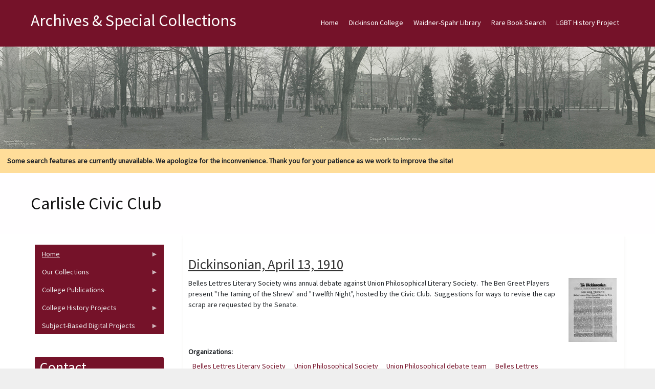

--- FILE ---
content_type: text/html; charset=UTF-8
request_url: https://archives.dickinson.edu/dickinsonian-organizations/carlisle-civic-club
body_size: 57530
content:
<!DOCTYPE html>
<html  lang="en" dir="ltr">
  <head>
    <meta charset="utf-8" />
<meta name="Generator" content="Drupal 10 (https://www.drupal.org)" />
<meta name="MobileOptimized" content="width" />
<meta name="HandheldFriendly" content="true" />
<meta name="viewport" content="width=device-width, initial-scale=1.0" />
<style>/* cyrillic-ext */@font-face {  font-family: 'Source Sans Pro';  font-style: normal;  font-weight: 400;  font-display: swap;  src: url(/sites/default/files/archives_theme/fonts/6xK3dSBYKcSV-LCoeQqfX1RYOo3qNa7lqDY.woff2) format('woff2');  unicode-range: U+0460-052F, U+1C80-1C8A, U+20B4, U+2DE0-2DFF, U+A640-A69F, U+FE2E-FE2F;}/* cyrillic */@font-face {  font-family: 'Source Sans Pro';  font-style: normal;  font-weight: 400;  font-display: swap;  src: url(/sites/default/files/archives_theme/fonts/6xK3dSBYKcSV-LCoeQqfX1RYOo3qPK7lqDY.woff2) format('woff2');  unicode-range: U+0301, U+0400-045F, U+0490-0491, U+04B0-04B1, U+2116;}/* greek-ext */@font-face {  font-family: 'Source Sans Pro';  font-style: normal;  font-weight: 400;  font-display: swap;  src: url(/sites/default/files/archives_theme/fonts/6xK3dSBYKcSV-LCoeQqfX1RYOo3qNK7lqDY.woff2) format('woff2');  unicode-range: U+1F00-1FFF;}/* greek */@font-face {  font-family: 'Source Sans Pro';  font-style: normal;  font-weight: 400;  font-display: swap;  src: url(/sites/default/files/archives_theme/fonts/6xK3dSBYKcSV-LCoeQqfX1RYOo3qO67lqDY.woff2) format('woff2');  unicode-range: U+0370-0377, U+037A-037F, U+0384-038A, U+038C, U+038E-03A1, U+03A3-03FF;}/* vietnamese */@font-face {  font-family: 'Source Sans Pro';  font-style: normal;  font-weight: 400;  font-display: swap;  src: url(/sites/default/files/archives_theme/fonts/6xK3dSBYKcSV-LCoeQqfX1RYOo3qN67lqDY.woff2) format('woff2');  unicode-range: U+0102-0103, U+0110-0111, U+0128-0129, U+0168-0169, U+01A0-01A1, U+01AF-01B0, U+0300-0301, U+0303-0304, U+0308-0309, U+0323, U+0329, U+1EA0-1EF9, U+20AB;}/* latin-ext */@font-face {  font-family: 'Source Sans Pro';  font-style: normal;  font-weight: 400;  font-display: swap;  src: url(/sites/default/files/archives_theme/fonts/6xK3dSBYKcSV-LCoeQqfX1RYOo3qNq7lqDY.woff2) format('woff2');  unicode-range: U+0100-02BA, U+02BD-02C5, U+02C7-02CC, U+02CE-02D7, U+02DD-02FF, U+0304, U+0308, U+0329, U+1D00-1DBF, U+1E00-1E9F, U+1EF2-1EFF, U+2020, U+20A0-20AB, U+20AD-20C0, U+2113, U+2C60-2C7F, U+A720-A7FF;}/* latin */@font-face {  font-family: 'Source Sans Pro';  font-style: normal;  font-weight: 400;  font-display: swap;  src: url(/sites/default/files/archives_theme/fonts/6xK3dSBYKcSV-LCoeQqfX1RYOo3qOK7l.woff2) format('woff2');  unicode-range: U+0000-00FF, U+0131, U+0152-0153, U+02BB-02BC, U+02C6, U+02DA, U+02DC, U+0304, U+0308, U+0329, U+2000-206F, U+20AC, U+2122, U+2191, U+2193, U+2212, U+2215, U+FEFF, U+FFFD;}</style>

    <title>Carlisle Civic Club | Archives &amp; Special Collections</title>
    <style>ul.dropdown-menu {display: none;}</style>
    <link rel="stylesheet" media="all" href="/sites/default/files/css/css_nIbEzPPx9EGoNzozgGSrLA_sw9v91fWqBfdZvDxO6BY.css?delta=0&amp;language=en&amp;theme=archives_theme&amp;include=[base64]" />
<link rel="stylesheet" media="all" href="/sites/default/files/css/css_vZV6TRXr5v06sIu3oQ_-Ywy-XJ-z1FLqjHieRUj5bLo.css?delta=1&amp;language=en&amp;theme=archives_theme&amp;include=[base64]" />

    <script src="/themes/contrib/dxpr_theme/vendor/modernizr-custom-d8-dxpr-theme.js?v=3.11.7"></script>

  </head>
  <body class="page-taxonomy-term-9776 html path-taxonomy body--dxpr-theme-header-top body--dxpr-theme-header-not-overlay body--dxpr-theme-header-normal">
    <script>
  var dxpr_themeNavBreakpoint = 1200;
  var dxpr_themeWindowWidth = window.innerWidth;
  if (dxpr_themeWindowWidth > dxpr_themeNavBreakpoint) {
    document.body.className += ' body--dxpr-theme-nav-desktop';
  }
  else {
    document.body.className += ' body--dxpr-theme-nav-mobile';
  }
  </script>
    <a href="#main-content" class="visually-hidden focusable skip-link">
      Skip to main content
    </a>
    
          <div class="dialog-off-canvas-main-canvas" data-off-canvas-main-canvas>
    <div class="dxpr-theme-boxed-container">

          <header id="secondary-header" class="dxpr-theme-secondary-header clearfix hidden-none" role="banner">
      <div class="container secondary-header-container">
                  <div class="row container-row"><div class="col-sm-12 container-col">
                  <div class="region region-secondary-header">
        <div class="wrap-branding">
          <a class="name navbar-brand" href="/" title="Home" rel="home">Archives &amp; Special Collections</a>
      </div>
  
  </div>

                  </div></div>
              </div>
    </header>
  
                                
    <header class="navbar navbar dxpr-theme-header clearfix dxpr-theme-header--top dxpr-theme-header--normal dxpr-theme-header--hover-opacity" id="navbar" role="banner">
            <div class="container navbar-container">
                  <div class="row container-row"><div class="col-sm-12 container-col">
                <div class="navbar-header">
          
                                <a id="dxpr-theme-menu-toggle" href="#" class="three-dash"><span></span><div class="screenreader-text visually-hidden">Toggle menu</div></a>
                  </div>

                            <nav role="navigation" id="dxpr-theme-main-menu" class="dxpr-theme-main-menu ">
              <div class="region region-navigation-collapsible">
                                                                
<section id="block-archives-theme-main-menu" class="settings-tray-editable block block-system block-system-menu-blockmain clearfix" data-drupal-settingstray="editable">
  
          

      
              <ul data-block="navigation_collapsible" class="menu nav navbar-nav">
                            <li class="expanded dropdown">
        <a href="/" class="parent_link" data-drupal-link-system-path="&lt;front&gt;">Home</a>
                  </li>
                        <li class="expanded dropdown">
        <a href="http://www.dickinson.edu" title="Go to the Dickinson College home page." target="_blank" class="parent_link">Dickinson College</a>
                  </li>
                        <li class="expanded dropdown">
        <a href="http://lis.dickinson.edu/library" title="Go to the Dickinson Library home page." target="_blank" class="parent_link">Waidner-Spahr Library</a>
                  </li>
                        <li class="expanded dropdown">
        <a href="https://dickinson.primo.exlibrisgroup.com/discovery/search?tab=Archives&amp;search_scope=Archives&amp;vid=01DICKINSON_INST%3ADICKINSON&amp;mode=advanced" title="Search JumpStart for cataloged books, essays, theses, etc. located in the Dickinson Archives &amp; Special Collections." target="_blank" class="parent_link">Rare Book Search</a>
                  </li>
                        <li class="expanded dropdown">
        <a href="https://archives.dickinson.edu/lgbt-history-project" class="parent_link">LGBT History Project</a>
                  </li>
        </ul>
  


  </section>

  </div>

            </nav>
                          </div></div>
              </div>
    </header>
  
<div class="wrap-containers">

        <div class="region region-highlighted">
                                                                <section id="block-archives-theme-header" class="settings-tray-editable block block-block-content block-block-contentba26b1b4-f159-4dc8-bc83-5f68b967622e clearfix" data-drupal-settingstray="editable">
  
          

      
            <div class="clearfix text-formatted field field--name-body field--type-text-with-summary field--label-hidden field__item"><img src="/sites/default/files/inline-images/Academic-Quad-1916_0_0.jpg" data-entity-uuid="a8af48ed-5d60-4a5a-b37b-9e6d46a162dc" data-entity-type="file" alt="Academic Quad 1916" width="1500" class="align-center" height="200" loading="lazy"></div>
      
  </section>
                                                            <section id="block-archives-theme-searchwarning" class="settings-tray-editable block block-block-content block-block-content69b17e59-ddac-4232-b1a9-ec100bbc18c4 clearfix" data-drupal-settingstray="editable">
  
          

      
            <div class="clearfix text-formatted field field--name-body field--type-text-with-summary field--label-hidden field__item"><div style="background-color:#ffdd99;padding:1em;"><strong>Some search features are currently unavailable. We apologize for the inconvenience. Thank you for your patience as we work to improve the site!</strong></div></div>
      
  </section>

  </div>

  

        <div class="page-title-full-width-container" id="page-title-full-width-container">
          <header role="banner" id="page-title" class="container page-title-container">
                                                                      <section id="block-archives-theme-page-title" class="block block-core block-page-title-block clearfix">
  
          

      
    <h1 class="page-title">Carlisle Civic Club</h1>


  </section>


      </header>
    </div>
  
          <div class="container content-top-container">
            <div class="row container-row"><div class="col-sm-12 container-col">
            
            </div></div>
          </div>
  
    <div role="main" class="main-container container js-quickedit-main-content clearfix">
        <div class="row">
                                  <aside class="col-sm-3" role="complementary">
              <div class="region region-sidebar-first">
                                                                <section id="block-archives-theme-newcontentmenu" class="settings-tray-editable block block-superfish block-superfishmenu-new-content-menu clearfix" data-drupal-settingstray="editable">
  
          

      
<ul id="superfish-menu-new-content-menu" class="menu sf-menu sf-menu-new-content-menu sf-vertical sf-style-black">
  
<li id="menu-new-content-menu-menu-link-contentb6665df8-ce32-4b4d-84bd-09a92a496d92" class="sf-depth-1 menuparent"><a href="/" class="sf-depth-1 menuparent">Home</a><ul><li id="menu-new-content-menu-menu-link-content6b404168-b399-4737-9cbb-2eb8276973e4" class="sf-depth-2 sf-no-children"><a href="/panel/about-us" title="View information about Dickinson&#039;s Archives &amp; Special Collections. " class="sf-depth-2">About Us</a></li><li id="menu-new-content-menu-menu-link-content32962718-e929-42f3-b28c-29c621752046" class="sf-depth-2 sf-no-children"><a href="/basic-page/citation-guide" title="View the citation guide. " class="sf-depth-2">Citation Guide</a></li><li id="menu-new-content-menu-menu-link-contentce15d829-db0f-473f-ab83-c3a5548df745" class="sf-depth-2 sf-no-children"><a href="https://archives.dickinson.edu/sites/default/files/Student-Work-Archives.pdf" class="sf-depth-2 sf-external">Student Work in Archives</a></li></ul></li><li id="menu-new-content-menu-menu-link-content08030dfe-9259-4270-a1bd-8f6abe568a43" class="sf-depth-1 menuparent"><span class="sf-depth-1 menuparent nolink">Our Collections</span><ul><li id="menu-new-content-menu-menu-link-contentb6cf2f55-f265-4d47-8c3d-9d9ae3fe7a4e" class="sf-depth-2 sf-no-children"><a href="/collections" class="sf-depth-2">Guides to Collections</a></li><li id="menu-new-content-menu-menu-link-content966ba35a-b656-4db4-b5ab-05958dfa31c8" class="sf-depth-2 sf-no-children"><a href="/panel/full-text-documents" class="sf-depth-2">Full-Text Documents</a></li><li id="menu-new-content-menu-menu-link-content9a39ff0d-2e39-4614-8c5e-00dcf83fb322" class="sf-depth-2 sf-no-children"><a href="/panel/pierce-bounds-image-archive" class="sf-depth-2">Photos / Images</a></li><li id="menu-new-content-menu-menu-link-contenta1a48c3c-55dc-4958-9fc9-b8943c38d611" class="sf-depth-2 sf-no-children"><a href="/panel/audiovisual-collection" class="sf-depth-2">Audio/Visual Collection</a></li><li id="menu-new-content-menu-menu-link-content9a14ba6c-232a-44f0-9b97-34b5c9a1dd5d" class="sf-depth-2 sf-no-children"><a href="/panel/artifacts" class="sf-depth-2">Artifacts</a></li></ul></li><li id="menu-new-content-menu-menu-link-content00465d86-7f8a-427c-b983-61f35d93ec0c" class="sf-depth-1 menuparent"><span class="sf-depth-1 menuparent nolink">College Publications</span><ul><li id="menu-new-content-menu-menu-link-contenta4bac659-a07a-440e-917b-c76bc876d8ff" class="sf-depth-2 sf-no-children"><a href="/panel/alumni-magazine-1923-1980" class="sf-depth-2">The Alumni Magazine (1923-1980)</a></li><li id="menu-new-content-menu-menu-link-contentda771a76-3dcd-4a18-92b6-1448d3a9f8ea" class="sf-depth-2 sf-no-children"><a href="/panel/dickinsonian-1872-2019" class="sf-depth-2">The Dickinsonian (1872-2019)</a></li><li id="menu-new-content-menu-menu-link-content06673c4d-3c80-4cb6-a330-966759e28ebb" class="sf-depth-2 sf-no-children"><a href="/panel/microcosm-1868-2018" class="sf-depth-2">The Microcosm (1868-2018)</a></li></ul></li><li id="menu-new-content-menu-menu-link-content00d885e4-dc9d-419e-9c93-3bbe26524783" class="sf-depth-1 menuparent"><span class="sf-depth-1 menuparent nolink">College History Projects</span><ul><li id="menu-new-content-menu-menu-link-content618ffeaa-9cfc-4930-b94d-86f6061856aa" class="sf-depth-2 sf-no-children"><a href="/panel/encyclopedia" class="sf-depth-2">Encyclopedia</a></li><li id="menu-new-content-menu-menu-link-contentcf6a91ce-520f-4207-9ff9-2e619bc6e0b2" class="sf-depth-2 sf-no-children"><a href="/panel/timeline" class="sf-depth-2">Timeline</a></li><li id="menu-new-content-menu-menu-link-content9b0d5d6a-2047-4f95-826b-8ac4c4499848" class="sf-depth-2 sf-no-children"><a href="http://chronicles.dickinson.edu/" title="Go to the Dickinson College Chronicles home page." target="_blank" class="sf-depth-2 sf-external">Dickinson College Chronicles</a></li><li id="menu-new-content-menu-menu-link-content4e43bed3-4e7e-4e90-817f-a15d45e09980" class="sf-depth-2 sf-no-children"><a href="http://coeducation.dickinson.edu/" target="_blank" class="sf-depth-2 sf-external">Women&#039;s Experiences at Dickinson</a></li></ul></li><li id="menu-new-content-menu-menu-link-content6c895f26-4b4b-4c81-9ead-878f3707a938" class="sf-depth-1 menuparent"><span class="sf-depth-1 menuparent nolink">Subject-Based Digital Projects</span><ul><li id="menu-new-content-menu-menu-link-content388e46d3-61b4-4e13-942d-fdb88072afc8" class="sf-depth-2 sf-no-children"><a href="http://carlisleindian.dickinson.edu/" title="Go to the Carlisle Indian School Digital Resource Center home page." target="_blank" class="sf-depth-2 sf-external">Carlisle Indian School Resources</a></li><li id="menu-new-content-menu-menu-link-content78ddc21a-1de2-427a-8974-02c89437f8fb" class="sf-depth-2 sf-no-children"><a href="/lgbt-history-project" title="View the LGBT Center of Central PA History Project Collections. " class="sf-depth-2">LGBT History Project</a></li><li id="menu-new-content-menu-menu-link-contentdb3bebfc-25a0-4e04-83ae-1647a5b27bfe" class="sf-depth-2 sf-no-children"><a href="https://tmi.dickinson.edu/" target="_blank" class="sf-depth-2 sf-external">Three Mile Island (TMI) Resources</a></li><li id="menu-new-content-menu-menu-link-content5c13b567-4118-4871-8571-ef956268088e" class="sf-depth-2 sf-no-children"><a href="http://deila.dickinson.edu/buchanan/" title="Go to the James Buchanan Resource Center home page." target="_blank" class="sf-depth-2 sf-external">James Buchanan Resources</a></li><li id="menu-new-content-menu-menu-link-content346a79a1-466a-4d7a-add2-b1a5d1e0ca2d" class="sf-depth-2 sf-no-children"><a href="http://deila.dickinson.edu/slaveryandabolition/" title="Go to the Slavery and Abolition in the U.S. home page." target="_blank" class="sf-depth-2 sf-external">Slavery and Abolition in the U.S.</a></li><li id="menu-new-content-menu-menu-link-contentba388e36-b74c-40bc-9abd-0854b7b56aef" class="sf-depth-2 sf-no-children"><a href="/panel/books-isaac-norris" title="Go to the Books of Isaac Norris home page." class="sf-depth-2">Books of Isaac Norris</a></li><li id="menu-new-content-menu-menu-link-content2956432d-0872-4098-b1ae-dfe0b79ce913" class="sf-depth-2 sf-no-children"><a href="http://deila.dickinson.edu/theirownwords/" title="Go to the Their Own Words home page." target="_blank" class="sf-depth-2 sf-external">Writings by Dickinsonians</a></li><li id="menu-new-content-menu-menu-link-contentfdcf378f-bd1a-4ba6-8c44-ff73fc18ee41" class="sf-depth-2 sf-no-children"><a href="https://www.flickr.com/photos/dickinsonlibrary/collections/72157603870583187/" title="View digital Image collections on Flickr" target="_blank" class="sf-depth-2 sf-external">Digital Images on Flickr</a></li><li id="menu-new-content-menu-menu-link-contentdb23757f-8577-4295-9030-e1ea0a59d431" class="sf-depth-2 sf-no-children"><a href="https://archive.org/details/dickinsoncollegearchives" target="_blank" class="sf-depth-2 sf-external">Dickinson @ Internet Archive</a></li></ul></li>
</ul>

  </section>
                                                            <section id="block-archives-theme-mayo-block-1" class="settings-tray-editable block block-block-content block-block-content52cf2b43-b7ee-4b46-8fe9-54491a5f98d6 clearfix" data-drupal-settingstray="editable">
  
        <h2 class="block-title">Contact</h2>
        

      
            <div class="clearfix text-formatted field field--name-body field--type-text-with-summary field--label-hidden field__item"><p>Archives and Special Collections&nbsp;<br>Waidner-Spahr Library&nbsp;<br>Dickinson College&nbsp;<br>P.O. Box 1773&nbsp;<br>Carlisle, PA 17013&nbsp;<br>717-245-1399&nbsp;<br><a href="mailto:archives.dickinson.edu">archives@dickinson.edu</a></p></div>
      
  </section>

  </div>

          </aside>
              
                          
      <section class="col-sm-9">

                
                                        <div class="region region-help">
    <div data-drupal-messages-fallback class="hidden"></div>

  </div>

                  
                          <a id="main-content"></a>
            <div class="region region-content">
                                                                <section id="block-archives-theme-mayo-system-main" class="block block-system block-system-main-block clearfix">
  
          

      <div class="views-element-container"><div class="view view-taxonomy-term view-id-taxonomy_term view-display-id-page_1 js-view-dom-id-622f0cd550900bf62b0d7074f63966e3134b0b7f46b557f30513f1cd35ec1b2f">
  
    
      <div class="view-header">
      <div id="taxonomy-term-9776" class="taxonomy-term vocabulary-vocabulary-14">
  
    
  <div class="content">
    
  </div>
</div>

    </div>
      
      <div class="view-content">
          <div class="views-row"><article data-history-node-id="4517" class="dickinsonian is-promoted teaser clearfix node">

  
      <h2>
      <a href="/index.php/dickinsonian/dickinsonian-april-13-1910" rel="bookmark"><span class="field field--name-title field--type-string field--label-hidden">Dickinsonian, April 13, 1910</span>
</a>
    </h2>
    
  <div class="content">
          
            <div class="field field--name-field-dson-image field--type-image field--label-hidden field__item">  <a href="/index.php/dickinsonian/dickinsonian-april-13-1910" hreflang="und"><img loading="lazy" src="/sites/default/files/styles/dickinsonian_browse/public/03823_01.jpg?itok=h7egNMJX" width="94" height="125" alt="Dickinsonian, April 13, 1910" title="Dickinsonian, April 13, 1910" class="img-fluid image-style-dickinsonian-browse" />

</a>
</div>
      
            <div class="clearfix text-formatted field field--name-body field--type-text-with-summary field--label-hidden field__item"><p>Belles Lettres Literary Society wins annual debate against Union Philosophical Literary Society.&nbsp; The Ben Greet Players present "The Taming of the Shrew" and "Twelfth Night", hosted by the Civic Club.&nbsp; Suggestions for ways to revise the cap scrap are requested by the Senate.</p></div>
      
  <div class="field field--name-taxonomy-vocabulary-14 field--type-entity-reference field--label-inline clearfix">
    <div class="field__label">Organizations</div>
          <div class="field__items">
              <div class="field__item"><a href="/index.php/dickinsonian-organizations/belles-lettres-literary-society" hreflang="en">Belles Lettres Literary Society</a></div>
          <div class="field__item"><a href="/index.php/dickinsonian-organizations/union-philosophical-society-0" hreflang="en">Union Philosophical Society</a></div>
          <div class="field__item"><a href="/index.php/dickinsonian-organizations/union-philosophical-debate-team" hreflang="en">Union Philosophical debate team</a></div>
          <div class="field__item"><a href="/index.php/dickinsonian-organizations/belles-lettres" hreflang="en">Belles Lettres</a></div>
          <div class="field__item"><a href="/index.php/dickinsonian-organizations/belles-lettres-society" hreflang="en">Belles Lettres Society</a></div>
          <div class="field__item"><a href="/index.php/dickinsonian-organizations/ben-greet-players" hreflang="en">Ben Greet Players</a></div>
          <div class="field__item"><a href="/index.php/dickinsonian-organizations/carlisle-civic-club" hreflang="en">Carlisle Civic Club</a></div>
          <div class="field__item"><a href="/index.php/dickinsonian-organizations/college-senate" hreflang="en">College Senate</a></div>
              </div>
      </div>

  <div class="field field--name-taxonomy-vocabulary-13 field--type-entity-reference field--label-inline clearfix">
    <div class="field__label">Events</div>
          <div class="field__items">
              <div class="field__item"><a href="/index.php/dickinsonian-events/cap-scrap" hreflang="en">Cap Scrap</a></div>
              </div>
      </div>

  <div class="field field--name-taxonomy-vocabulary-20 field--type-entity-reference field--label-above">
    <div class="field__label">Year</div>
          <div class="field__items">
              <div class="field__item"><a href="/index.php/dickinsonian-year/1910" hreflang="en">1910</a></div>
              </div>
      </div>
  <div class="node__links">
    <ul class="links inline"><li><a href="/index.php/dickinsonian/dickinsonian-april-13-1910" rel="tag" title="Dickinsonian, April 13, 1910" hreflang="und">Read more<span class="visually-hidden"> about Dickinsonian, April 13, 1910</span></a></li></ul>  </div>

      </div>

          
  
</article>
</div>
    <div class="views-row"><article data-history-node-id="4513" class="dickinsonian is-promoted teaser clearfix node">

  
      <h2>
      <a href="/dickinsonian/dickinsonian-march-2-1910" rel="bookmark"><span class="field field--name-title field--type-string field--label-hidden">Dickinsonian, March 2, 1910</span>
</a>
    </h2>
    
  <div class="content">
          
            <div class="field field--name-field-dson-image field--type-image field--label-hidden field__item">  <a href="/dickinsonian/dickinsonian-march-2-1910" hreflang="und"><img loading="lazy" src="/sites/default/files/styles/dickinsonian_browse/public/03819_01.jpg?itok=txaYxAhX" width="93" height="125" alt="Dickinsonian, March 2, 1910" title="Dickinsonian, March 2, 1910" class="img-fluid image-style-dickinsonian-browse" />

</a>
</div>
      
            <div class="clearfix text-formatted field field--name-body field--type-text-with-summary field--label-hidden field__item"><p>The editors respond to the band controversy.&nbsp; John F. Howard's Shakespearean recital proves to be a disgrace.&nbsp; "Old Jack" longtime and beloved janitor in Old East college dies.&nbsp; Civic Club plans its last entertainment of the year, a lecture by Rev. Samuel Parkes Cadman.&nbsp;</p><p>&nbsp;</p></div>
      
  <div class="field field--name-taxonomy-vocabulary-12 field--type-entity-reference field--label-inline clearfix">
    <div class="field__label">People</div>
          <div class="field__items">
              <div class="field__item"><a href="/dickinsonian-people/howard-john-f" hreflang="en">Howard, John F.</a></div>
          <div class="field__item"><a href="/dickinsonian-people/jackson-william-j-old-jack" hreflang="en">Jackson, William J. (Old Jack)</a></div>
          <div class="field__item"><a href="/dickinsonian-people/cadman-samuel-parkes" hreflang="en">Cadman, Samuel Parkes</a></div>
              </div>
      </div>

  <div class="field field--name-taxonomy-vocabulary-14 field--type-entity-reference field--label-inline clearfix">
    <div class="field__label">Organizations</div>
          <div class="field__items">
              <div class="field__item"><a href="/dickinsonian-organizations/college-band" hreflang="en">College Band</a></div>
          <div class="field__item"><a href="/dickinsonian-organizations/dickinson-band" hreflang="en">Dickinson Band</a></div>
          <div class="field__item"><a href="/dickinsonian-organizations/dickinson-college-band" hreflang="en">Dickinson College Band</a></div>
          <div class="field__item"><a href="/dickinsonian-organizations/band" hreflang="en">Band</a></div>
          <div class="field__item"><a href="/dickinsonian-organizations/carlisle-civic-club" hreflang="en">Carlisle Civic Club</a></div>
              </div>
      </div>

  <div class="field field--name-taxonomy-vocabulary-15 field--type-entity-reference field--label-inline clearfix">
    <div class="field__label">Places</div>
          <div class="field__items">
              <div class="field__item"><a href="/dickinsonian-places/east-college" hreflang="en">East College</a></div>
              </div>
      </div>

  <div class="field field--name-taxonomy-vocabulary-20 field--type-entity-reference field--label-above">
    <div class="field__label">Year</div>
          <div class="field__items">
              <div class="field__item"><a href="/dickinsonian-year/1910" hreflang="en">1910</a></div>
              </div>
      </div>
  <div class="node__links">
    <ul class="links inline"><li><a href="/dickinsonian/dickinsonian-march-2-1910" rel="tag" title="Dickinsonian, March 2, 1910" hreflang="und">Read more<span class="visually-hidden"> about Dickinsonian, March 2, 1910</span></a></li></ul>  </div>

      </div>

          
  
</article>
</div>
    <div class="views-row"><article data-history-node-id="4511" class="dickinsonian is-promoted teaser clearfix node">

  
      <h2>
      <a href="/dickinsonian/dickinsonian-february-16-1910" rel="bookmark"><span class="field field--name-title field--type-string field--label-hidden">Dickinsonian, February 16, 1910</span>
</a>
    </h2>
    
  <div class="content">
          
            <div class="field field--name-field-dson-image field--type-image field--label-hidden field__item">  <a href="/dickinsonian/dickinsonian-february-16-1910" hreflang="und"><img loading="lazy" src="/sites/default/files/styles/dickinsonian_browse/public/03817_01.jpg?itok=XZp94jRW" width="95" height="125" alt="Dickinsonian, February 16, 1910" title="Dickinsonian, February 16, 1910" class="img-fluid image-style-dickinsonian-browse" />

</a>
</div>
      
            <div class="clearfix text-formatted field field--name-body field--type-text-with-summary field--label-hidden field__item"><p>All college feed planned for February 22nd.&nbsp; Mr. John F. Howard to give a recital of "Julius Caesar."&nbsp; Civic Club holds a lecture on "Storm Heroes of our Coast" by the Hon. Arthur K. Peck.&nbsp; The college band announces it will now require payment for playing at non-athletic events and rebuffs accusations of lack of school spirit.&nbsp; New college bulletin is issued.&nbsp; Any interested are invited to participate in the Carlisle Oratorio Society's production of "Samson and Delilah".&nbsp;</p></div>
      
  <div class="field field--name-taxonomy-vocabulary-12 field--type-entity-reference field--label-inline clearfix">
    <div class="field__label">People</div>
          <div class="field__items">
              <div class="field__item"><a href="/dickinsonian-people/howard-john-f" hreflang="en">Howard, John F.</a></div>
          <div class="field__item"><a href="/dickinsonian-people/peck-arthur-k" hreflang="en">Peck, Arthur K.</a></div>
              </div>
      </div>

  <div class="field field--name-taxonomy-vocabulary-14 field--type-entity-reference field--label-inline clearfix">
    <div class="field__label">Organizations</div>
          <div class="field__items">
              <div class="field__item"><a href="/dickinsonian-organizations/college-band" hreflang="en">College Band</a></div>
          <div class="field__item"><a href="/dickinsonian-organizations/band" hreflang="en">Band</a></div>
          <div class="field__item"><a href="/dickinsonian-organizations/dickinson-band" hreflang="en">Dickinson Band</a></div>
          <div class="field__item"><a href="/dickinsonian-organizations/dickinson-college-band" hreflang="en">Dickinson College Band</a></div>
          <div class="field__item"><a href="/dickinsonian-organizations/carlisle-oratorio-society" hreflang="en">Carlisle Oratorio Society</a></div>
          <div class="field__item"><a href="/dickinsonian-organizations/carlisle-civic-club" hreflang="en">Carlisle Civic Club</a></div>
              </div>
      </div>

  <div class="field field--name-taxonomy-vocabulary-13 field--type-entity-reference field--label-inline clearfix">
    <div class="field__label">Events</div>
          <div class="field__items">
              <div class="field__item"><a href="/dickinsonian-events/feed" hreflang="en">Feed</a></div>
              </div>
      </div>

  <div class="field field--name-taxonomy-vocabulary-17 field--type-entity-reference field--label-inline clearfix">
    <div class="field__label">Other Topics</div>
          <div class="field__items">
              <div class="field__item"><a href="/dickinsonian-other-topics/college-bulletin" hreflang="en">College Bulletin</a></div>
              </div>
      </div>

  <div class="field field--name-taxonomy-vocabulary-20 field--type-entity-reference field--label-above">
    <div class="field__label">Year</div>
          <div class="field__items">
              <div class="field__item"><a href="/dickinsonian-year/1910" hreflang="en">1910</a></div>
              </div>
      </div>
  <div class="node__links">
    <ul class="links inline"><li><a href="/dickinsonian/dickinsonian-february-16-1910" rel="tag" title="Dickinsonian, February 16, 1910" hreflang="und">Read more<span class="visually-hidden"> about Dickinsonian, February 16, 1910</span></a></li></ul>  </div>

      </div>

          
  
</article>
</div>
    <div class="views-row"><article data-history-node-id="4507" class="dickinsonian is-promoted teaser clearfix node">

  
      <h2>
      <a href="/dickinsonian/dickinsonian-january-19-1910" rel="bookmark"><span class="field field--name-title field--type-string field--label-hidden">Dickinsonian, January 19, 1910</span>
</a>
    </h2>
    
  <div class="content">
          
            <div class="field field--name-field-dson-image field--type-image field--label-hidden field__item">  <a href="/dickinsonian/dickinsonian-january-19-1910" hreflang="und"><img loading="lazy" src="/sites/default/files/styles/dickinsonian_browse/public/03813_01.jpg?itok=B8xbKBzx" width="94" height="125" alt="Dickinsonian, January 19, 1910" title="Dickinsonian, January 19, 1910" class="img-fluid image-style-dickinsonian-browse" />

</a>
</div>
      
            <div class="clearfix text-formatted field field--name-body field--type-text-with-summary field--label-hidden field__item"><p>Successful performance by Kitty Cheatham hosted by the Civic Club.&nbsp; Sophomore society Skitchagenee was revived, with seven men initiated.&nbsp; Comus Club to hold a midwinter dance in the Armory.&nbsp;</p></div>
      
  <div class="field field--name-taxonomy-vocabulary-14 field--type-entity-reference field--label-inline clearfix">
    <div class="field__label">Organizations</div>
          <div class="field__items">
              <div class="field__item"><a href="/dickinsonian-organizations/carlisle-civic-club" hreflang="en">Carlisle Civic Club</a></div>
          <div class="field__item"><a href="/dickinsonian-organizations/skitch-genee-society" hreflang="en">Skitch-a-genee Society</a></div>
          <div class="field__item"><a href="/dickinsonian-organizations/skitchagenee-sophomore-club" hreflang="en">Skitchagenee Sophomore Club</a></div>
          <div class="field__item"><a href="/dickinsonian-organizations/comus-club" hreflang="en">Comus Club</a></div>
              </div>
      </div>

  <div class="field field--name-taxonomy-vocabulary-13 field--type-entity-reference field--label-inline clearfix">
    <div class="field__label">Events</div>
          <div class="field__items">
              <div class="field__item"><a href="/dickinsonian-events/dances" hreflang="en">Dances</a></div>
              </div>
      </div>

  <div class="field field--name-taxonomy-vocabulary-15 field--type-entity-reference field--label-inline clearfix">
    <div class="field__label">Places</div>
          <div class="field__items">
              <div class="field__item"><a href="/dickinsonian-places/armory" hreflang="en">Armory</a></div>
              </div>
      </div>

  <div class="field field--name-taxonomy-vocabulary-20 field--type-entity-reference field--label-above">
    <div class="field__label">Year</div>
          <div class="field__items">
              <div class="field__item"><a href="/dickinsonian-year/1910" hreflang="en">1910</a></div>
              </div>
      </div>
  <div class="node__links">
    <ul class="links inline"><li><a href="/dickinsonian/dickinsonian-january-19-1910" rel="tag" title="Dickinsonian, January 19, 1910" hreflang="und">Read more<span class="visually-hidden"> about Dickinsonian, January 19, 1910</span></a></li></ul>  </div>

      </div>

          
  
</article>
</div>
    <div class="views-row"><article data-history-node-id="4506" class="dickinsonian is-promoted teaser clearfix node">

  
      <h2>
      <a href="/dickinsonian/dickinsonian-january-12-1910" rel="bookmark"><span class="field field--name-title field--type-string field--label-hidden">Dickinsonian, January 12, 1910</span>
</a>
    </h2>
    
  <div class="content">
          
            <div class="field field--name-field-dson-image field--type-image field--label-hidden field__item">  <a href="/dickinsonian/dickinsonian-january-12-1910" hreflang="und"><img loading="lazy" src="/sites/default/files/styles/dickinsonian_browse/public/03812_01.jpg?itok=z1sSWq3p" width="91" height="125" alt="Dickinsonian, January 12, 1910" title="Dickinsonian, January 12, 1910" class="img-fluid image-style-dickinsonian-browse" />

</a>
</div>
      
            <div class="clearfix text-formatted field field--name-body field--type-text-with-summary field--label-hidden field__item"><p>German comedy "Minna von Barhelm" to come to Dickinson.&nbsp; Civic Club to host performance by Kitty Cheatham.&nbsp; February 3 designated Day of Prayer for Universities, Colleges, and Schools.&nbsp; Oldest alumnus, Judge Joseph Benson McEnally, dies at age 85.&nbsp;</p></div>
      
  <div class="field field--name-taxonomy-vocabulary-12 field--type-entity-reference field--label-inline clearfix">
    <div class="field__label">People</div>
          <div class="field__items">
              <div class="field__item"><a href="/dickinsonian-people/mcenally-joseph-benson" hreflang="en">McEnally, Joseph Benson</a></div>
              </div>
      </div>

  <div class="field field--name-taxonomy-vocabulary-14 field--type-entity-reference field--label-inline clearfix">
    <div class="field__label">Organizations</div>
          <div class="field__items">
              <div class="field__item"><a href="/dickinsonian-organizations/carlisle-civic-club" hreflang="en">Carlisle Civic Club</a></div>
              </div>
      </div>

  <div class="field field--name-taxonomy-vocabulary-13 field--type-entity-reference field--label-inline clearfix">
    <div class="field__label">Events</div>
          <div class="field__items">
              <div class="field__item"><a href="/dickinsonian-events/day-prayer" hreflang="en">Day of Prayer</a></div>
          <div class="field__item"><a href="/dickinsonian-events/german-play" hreflang="en">German Play</a></div>
              </div>
      </div>

  <div class="field field--name-taxonomy-vocabulary-20 field--type-entity-reference field--label-above">
    <div class="field__label">Year</div>
          <div class="field__items">
              <div class="field__item"><a href="/dickinsonian-year/1910" hreflang="en">1910</a></div>
              </div>
      </div>
  <div class="node__links">
    <ul class="links inline"><li><a href="/dickinsonian/dickinsonian-january-12-1910" rel="tag" title="Dickinsonian, January 12, 1910" hreflang="und">Read more<span class="visually-hidden"> about Dickinsonian, January 12, 1910</span></a></li></ul>  </div>

      </div>

          
  
</article>
</div>
    <div class="views-row"><article data-history-node-id="4500" class="dickinsonian is-promoted teaser clearfix node">

  
      <h2>
      <a href="/dickinsonian/dickinsonian-october-13-1909" rel="bookmark"><span class="field field--name-title field--type-string field--label-hidden">Dickinsonian, October 13, 1909</span>
</a>
    </h2>
    
  <div class="content">
          
            <div class="field field--name-field-dson-image field--type-image field--label-hidden field__item">  <a href="/dickinsonian/dickinsonian-october-13-1909" hreflang="und"><img loading="lazy" src="/sites/default/files/styles/dickinsonian_browse/public/03804_01.jpg?itok=EA8lYDGD" width="90" height="125" alt="Dickinsonian, October 13, 1909" title="Dickinsonian, October 13, 1909" class="img-fluid image-style-dickinsonian-browse" />

</a>
</div>
      
            <div class="clearfix text-formatted field field--name-body field--type-text-with-summary field--label-hidden field__item"><p>The Civic Club announces its schedule of entertainments for the year.&nbsp; Music Department to give a concert.&nbsp; Faculty decides to allow ten basket ball games for the year.&nbsp; Bill proposed in the Illinois House of Representatives to remove fraternities' tax exempt status.&nbsp; Kappa Sigma holds a smoker.&nbsp; The Seniors elect their class officers.</p></div>
      
  <div class="field field--name-taxonomy-vocabulary-14 field--type-entity-reference field--label-inline clearfix">
    <div class="field__label">Organizations</div>
          <div class="field__items">
              <div class="field__item"><a href="/dickinsonian-organizations/carlisle-civic-club" hreflang="en">Carlisle Civic Club</a></div>
          <div class="field__item"><a href="/dickinsonian-organizations/music-department" hreflang="en">Music Department</a></div>
          <div class="field__item"><a href="/dickinsonian-organizations/kappa-sigma" hreflang="en">Kappa Sigma</a></div>
              </div>
      </div>

  <div class="field field--name-taxonomy-vocabulary-13 field--type-entity-reference field--label-inline clearfix">
    <div class="field__label">Events</div>
          <div class="field__items">
              <div class="field__item"><a href="/dickinsonian-events/concert" hreflang="en">Concert</a></div>
          <div class="field__item"><a href="/dickinsonian-events/class-officer-elections" hreflang="en">Class Officer Elections</a></div>
              </div>
      </div>

  <div class="field field--name-taxonomy-vocabulary-19 field--type-entity-reference field--label-inline clearfix">
    <div class="field__label">Athletics</div>
          <div class="field__items">
              <div class="field__item"><a href="/dickinsonian-athletics/basketball" hreflang="en">Basketball</a></div>
              </div>
      </div>

  <div class="field field--name-taxonomy-vocabulary-17 field--type-entity-reference field--label-inline clearfix">
    <div class="field__label">Other Topics</div>
          <div class="field__items">
              <div class="field__item"><a href="/dickinsonian-other-topics/class-officers" hreflang="en">Class Officers</a></div>
              </div>
      </div>

  <div class="field field--name-taxonomy-vocabulary-20 field--type-entity-reference field--label-above">
    <div class="field__label">Year</div>
          <div class="field__items">
              <div class="field__item"><a href="/dickinsonian-year/1909" hreflang="en">1909</a></div>
              </div>
      </div>
  <div class="node__links">
    <ul class="links inline"><li><a href="/dickinsonian/dickinsonian-october-13-1909" rel="tag" title="Dickinsonian, October 13, 1909" hreflang="und">Read more<span class="visually-hidden"> about Dickinsonian, October 13, 1909</span></a></li></ul>  </div>

      </div>

          
  
</article>
</div>
    <div class="views-row"><article data-history-node-id="3640" class="dickinsonian is-promoted teaser clearfix node">

  
      <h2>
      <a href="/dickinsonian/dickinsonian-september-27-1905" rel="bookmark"><span class="field field--name-title field--type-string field--label-hidden">Dickinsonian, September 27, 1905</span>
</a>
    </h2>
    
  <div class="content">
          
            <div class="field field--name-field-dson-image field--type-image field--label-hidden field__item">  <a href="/dickinsonian/dickinsonian-september-27-1905" hreflang="und"><img loading="lazy" src="/sites/default/files/styles/dickinsonian_browse/public/03402_01_0.jpg?itok=vLLW9YCI" width="93" height="125" alt="Dickinsonian, September 27, 1905" title="Dickinsonian, September 27, 1905" class="img-fluid image-style-dickinsonian-browse" />

</a>
</div>
      
            <div class="clearfix text-formatted field field--name-body field--type-text-with-summary field--label-hidden field__item"><p>The Seniors, Juniors, and Freshmen elect their officers for the&nbsp; year.&nbsp; Electric lights to be installed in East College.&nbsp; The editors exhort all to pay the optional athletic fee in support of the athletic teams.&nbsp; Professor Harry W. Smith is the new football coach.&nbsp; The ladies of the Freshman and Junior class host a reception for Freshman men, with some disturbance by the members of the Sophomore class.&nbsp; The Civic Club to host a lectures series.&nbsp; The annual county fair to be held in Carlisle.&nbsp; Alpha Chi Rho secures new rooms in the Stuart building.</p></div>
      
  <div class="field field--name-taxonomy-vocabulary-12 field--type-entity-reference field--label-inline clearfix">
    <div class="field__label">People</div>
          <div class="field__items">
              <div class="field__item"><a href="/dickinsonian-people/smith-harry-w" hreflang="en">Smith, Harry W.</a></div>
              </div>
      </div>

  <div class="field field--name-taxonomy-vocabulary-14 field--type-entity-reference field--label-inline clearfix">
    <div class="field__label">Organizations</div>
          <div class="field__items">
              <div class="field__item"><a href="/dickinsonian-organizations/civic-club" hreflang="en">Civic Club</a></div>
          <div class="field__item"><a href="/dickinsonian-organizations/carlisle-civic-club" hreflang="en">Carlisle Civic Club</a></div>
          <div class="field__item"><a href="/dickinsonian-organizations/alpha-chi-rho" hreflang="en">Alpha Chi Rho</a></div>
              </div>
      </div>

  <div class="field field--name-taxonomy-vocabulary-13 field--type-entity-reference field--label-inline clearfix">
    <div class="field__label">Events</div>
          <div class="field__items">
              <div class="field__item"><a href="/dickinsonian-events/class-officer-elections" hreflang="en">Class Officer Elections</a></div>
          <div class="field__item"><a href="/dickinsonian-events/freshmen-reception" hreflang="en">Freshmen Reception</a></div>
          <div class="field__item"><a href="/dickinsonian-events/carlisle-fair" hreflang="en">Carlisle Fair</a></div>
              </div>
      </div>

  <div class="field field--name-taxonomy-vocabulary-15 field--type-entity-reference field--label-inline clearfix">
    <div class="field__label">Places</div>
          <div class="field__items">
              <div class="field__item"><a href="/dickinsonian-places/east-college" hreflang="en">East College</a></div>
          <div class="field__item"><a href="/dickinsonian-places/stuart-hall" hreflang="en">Stuart Hall</a></div>
              </div>
      </div>

  <div class="field field--name-taxonomy-vocabulary-19 field--type-entity-reference field--label-inline clearfix">
    <div class="field__label">Athletics</div>
          <div class="field__items">
              <div class="field__item"><a href="/dickinsonian-athletics/football-coaches" hreflang="en">Football coaches</a></div>
          <div class="field__item"><a href="/dickinsonian-athletics/athletic-fee" hreflang="en">Athletic Fee</a></div>
              </div>
      </div>

  <div class="field field--name-taxonomy-vocabulary-17 field--type-entity-reference field--label-inline clearfix">
    <div class="field__label">Other Topics</div>
          <div class="field__items">
              <div class="field__item"><a href="/dickinsonian-other-topics/electricity" hreflang="en">Electricity</a></div>
          <div class="field__item"><a href="/dickinsonian-other-topics/campus-improvements" hreflang="en">Campus Improvements</a></div>
              </div>
      </div>

  <div class="field field--name-taxonomy-vocabulary-20 field--type-entity-reference field--label-above">
    <div class="field__label">Year</div>
          <div class="field__items">
              <div class="field__item"><a href="/dickinsonian-year/1905" hreflang="en">1905</a></div>
              </div>
      </div>
  <div class="node__links">
    <ul class="links inline"><li><a href="/dickinsonian/dickinsonian-september-27-1905" rel="tag" title="Dickinsonian, September 27, 1905" hreflang="und">Read more<span class="visually-hidden"> about Dickinsonian, September 27, 1905</span></a></li></ul>  </div>

      </div>

          
  
</article>
</div>
    <div class="views-row"><article data-history-node-id="3264" class="dickinsonian is-promoted teaser clearfix node">

  
      <h2>
      <a href="/dickinsonian/dickinsonian-november-10-1923" rel="bookmark"><span class="field field--name-title field--type-string field--label-hidden">Dickinsonian, November 10, 1923</span>
</a>
    </h2>
    
  <div class="content">
          
            <div class="field field--name-field-dson-image field--type-image field--label-hidden field__item">  <a href="/dickinsonian/dickinsonian-november-10-1923" hreflang="und"><img loading="lazy" src="/sites/default/files/styles/dickinsonian_browse/public/05208_01.jpg?itok=ZXFK1h9S" width="90" height="125" alt="Dickinsonian, November 10, 1923" title="Dickinsonian, November 10, 1923" class="img-fluid image-style-dickinsonian-browse" />

</a>
</div>
      
            <div class="clearfix text-formatted field field--name-body field--type-text-with-summary field--label-hidden field__item"><p>It is announced that the college band will accompany the football team to their game against Delaware. Plans are laid out for a college-wide observance of Armistice Day. Preparations are made for the upcoming debate season, to include debates with four other institutions. A feature on boat travel in China appears. Dickinson becomes a member of the American Association of University Women. The Carlisle Civic Club and YWCA announce plans for a flag sale fundraiser to provide aid to Armenia.</p></div>
      
  <div class="field field--name-taxonomy-vocabulary-14 field--type-entity-reference field--label-inline clearfix">
    <div class="field__label">Organizations</div>
          <div class="field__items">
              <div class="field__item"><a href="/dickinsonian-organizations/ywca" hreflang="en">YWCA</a></div>
          <div class="field__item"><a href="/dickinsonian-organizations/american-association-university-women" hreflang="en">American Association of University Women</a></div>
          <div class="field__item"><a href="/dickinsonian-organizations/college-band" hreflang="en">College Band</a></div>
          <div class="field__item"><a href="/dickinsonian-organizations/carlisle-civic-club" hreflang="en">Carlisle Civic Club</a></div>
              </div>
      </div>

  <div class="field field--name-taxonomy-vocabulary-15 field--type-entity-reference field--label-inline clearfix">
    <div class="field__label">Places</div>
          <div class="field__items">
              <div class="field__item"><a href="/dickinsonian-places/china" hreflang="en">China</a></div>
          <div class="field__item"><a href="/dickinsonian-places/armenia" hreflang="en">Armenia</a></div>
              </div>
      </div>

  <div class="field field--name-taxonomy-vocabulary-19 field--type-entity-reference field--label-inline clearfix">
    <div class="field__label">Athletics</div>
          <div class="field__items">
              <div class="field__item"><a href="/dickinsonian-athletics/football" hreflang="en">Football</a></div>
              </div>
      </div>

  <div class="field field--name-taxonomy-vocabulary-17 field--type-entity-reference field--label-inline clearfix">
    <div class="field__label">Other Topics</div>
          <div class="field__items">
              <div class="field__item"><a href="/dickinsonian-other-topics/debate" hreflang="en">Debate</a></div>
          <div class="field__item"><a href="/dickinsonian-other-topics/armistice-day" hreflang="en">Armistice Day</a></div>
              </div>
      </div>

  <div class="field field--name-taxonomy-vocabulary-20 field--type-entity-reference field--label-above">
    <div class="field__label">Year</div>
          <div class="field__items">
              <div class="field__item"><a href="/dickinsonian-year/1923" hreflang="en">1923</a></div>
              </div>
      </div>
  <div class="node__links">
    <ul class="links inline"><li><a href="/dickinsonian/dickinsonian-november-10-1923" rel="tag" title="Dickinsonian, November 10, 1923" hreflang="und">Read more<span class="visually-hidden"> about Dickinsonian, November 10, 1923</span></a></li></ul>  </div>

      </div>

          
  
</article>
</div>
    <div class="views-row"><article data-history-node-id="3109" class="dickinsonian is-promoted teaser clearfix node">

  
      <h2>
      <a href="/dickinsonian/dickinsonian-march-7-1935" rel="bookmark"><span class="field field--name-title field--type-string field--label-hidden">Dickinsonian, March 7, 1935</span>
</a>
    </h2>
    
  <div class="content">
          
            <div class="field field--name-field-dson-image field--type-image field--label-hidden field__item">  <a href="/dickinsonian/dickinsonian-march-7-1935" hreflang="und"><img loading="lazy" src="/sites/default/files/styles/dickinsonian_browse/public/06318_01.jpg?itok=Hl4A_uii" width="98" height="125" alt="Dickinsonian, March 7, 1935" title="Dickinsonian, March 7, 1935" class="img-fluid image-style-dickinsonian-browse" />

</a>
</div>
      
            <div class="clearfix text-formatted field field--name-body field--type-text-with-summary field--label-hidden field__item"><p>The Women’s Glee Club performs for the Carlisle Civic Club. The basketball team defeats Bucknell. The Debate Team will face off with State College. Prayer Week begins. There is a change in the cast of the Dramatic Club play. The Men’s Glee Club is to begin a series of concerts.</p></div>
      
  <div class="field field--name-taxonomy-vocabulary-14 field--type-entity-reference field--label-inline clearfix">
    <div class="field__label">Organizations</div>
          <div class="field__items">
              <div class="field__item"><a href="/dickinsonian-organizations/womens-glee-club" hreflang="en">Women&#039;s Glee Club</a></div>
          <div class="field__item"><a href="/dickinsonian-organizations/carlisle-civic-club" hreflang="en">Carlisle Civic Club</a></div>
          <div class="field__item"><a href="/dickinsonian-organizations/debate-team" hreflang="en">Debate Team</a></div>
          <div class="field__item"><a href="/dickinsonian-organizations/dramatic-club" hreflang="en">Dramatic Club</a></div>
          <div class="field__item"><a href="/dickinsonian-organizations/mens-glee-club" hreflang="en">Men&#039;s Glee Club</a></div>
              </div>
      </div>

  <div class="field field--name-taxonomy-vocabulary-13 field--type-entity-reference field--label-inline clearfix">
    <div class="field__label">Events</div>
          <div class="field__items">
              <div class="field__item"><a href="/dickinsonian-events/prayer-week" hreflang="en">Prayer Week</a></div>
              </div>
      </div>

  <div class="field field--name-taxonomy-vocabulary-19 field--type-entity-reference field--label-inline clearfix">
    <div class="field__label">Athletics</div>
          <div class="field__items">
              <div class="field__item"><a href="/dickinsonian-athletics/basketball" hreflang="en">Basketball</a></div>
              </div>
      </div>

  <div class="field field--name-taxonomy-vocabulary-20 field--type-entity-reference field--label-above">
    <div class="field__label">Year</div>
          <div class="field__items">
              <div class="field__item"><a href="/dickinsonian-year/1935" hreflang="en">1935</a></div>
              </div>
      </div>
  <div class="node__links">
    <ul class="links inline"><li><a href="/dickinsonian/dickinsonian-march-7-1935" rel="tag" title="Dickinsonian, March 7, 1935" hreflang="und">Read more<span class="visually-hidden"> about Dickinsonian, March 7, 1935</span></a></li></ul>  </div>

      </div>

          
  
</article>
</div>

    </div>
  
      
          </div>
</div>

  </section>
                                                            <section id="block-archives-theme-mayo-block-3" class="settings-tray-editable block block-block-content block-block-contentdd144205-b798-468f-9005-66350b315396 clearfix" data-drupal-settingstray="editable">
  
          

      
            <div class="clearfix text-formatted field field--name-body field--type-text-with-summary field--label-hidden field__item"></div>
      
  </section>

  </div>

              </section>

                    </div><!-- end .ow -->
      </div><!-- end main-container -->

</div>

      <footer class="dxpr-theme-footer clearfix" role="contentinfo">
            <div class="container footer-container">
                <div class="row container-row"><div class="col-sm-12 container-col">
                  <div class="region region-footer">
                                                                <section id="block-archives-theme-footerinfo" class="settings-tray-editable block block-block-content block-block-content449120ca-eeee-4d19-98e4-3a51f3bb50c7 clearfix" data-drupal-settingstray="editable">
  
          

      
            <div class="clearfix text-formatted field field--name-body field--type-text-with-summary field--label-hidden field__item"><center><p>Copyright © 2025&nbsp; Archives &amp; Special Collections at Dickinson College. All rights reserved. <a href="/user" title="Login for Archives staff"><strong>Login</strong></a></p></center></div>
      
  </section>

  </div>

                </div></div>
              </div>
    </footer>
  
</div><!-- end dxpr-theme-boxed-container -->

  </div>

    <script type="application/json" data-drupal-selector="drupal-settings-json">{"path":{"baseUrl":"\/","pathPrefix":"","currentPath":"taxonomy\/term\/9776","currentPathIsAdmin":false,"isFront":false,"currentLanguage":"en"},"pluralDelimiter":"\u0003","suppressDeprecationErrors":true,"superfish":{"superfish-menu-new-content-menu":{"id":"superfish-menu-new-content-menu","sf":{"animation":{"opacity":"show","height":"show"},"speed":"fast"},"plugins":{"touchscreen":{"mode":"window_width"},"smallscreen":{"mode":"window_width","title":"Contents"},"supposition":true,"supersubs":true}}},"dxpr_themeSettings":{"breadcrumbsSeparator":"\/","headerHeight":"100","headerOffset":"60","headerMobileHeight":"60","headerSideDirection":"left","hamburgerAnimation":"cross"},"user":{"uid":0,"permissionsHash":"881e7ee169c7c7f93e4db9d224b836143f68c3e3e4be962c24a60825f0024722"}}</script>
<script src="/sites/default/files/js/js_s9kaGE102q2GkPljy53-WC4LFRyXpnEJDEEVD9V9uLo.js?scope=footer&amp;delta=0&amp;language=en&amp;theme=archives_theme&amp;include=eJx1jEEKwzAMBD8U41PfE-xUjVUUy3jXpf19KYWcnNuww2x2J9hTu8V8YngiWKKAy_3d-soih8TdPCcL4Me07gtGk_5QlHjSbFuLv6RrpVROPY5khq2L1Ln_EUbGlW0Opfq8po-t_N-_W11fIQ"></script>

    <div class="hidden" id="dxpr-theme-js-seed">sfy39587stp18</div>
  </body>
</html>
